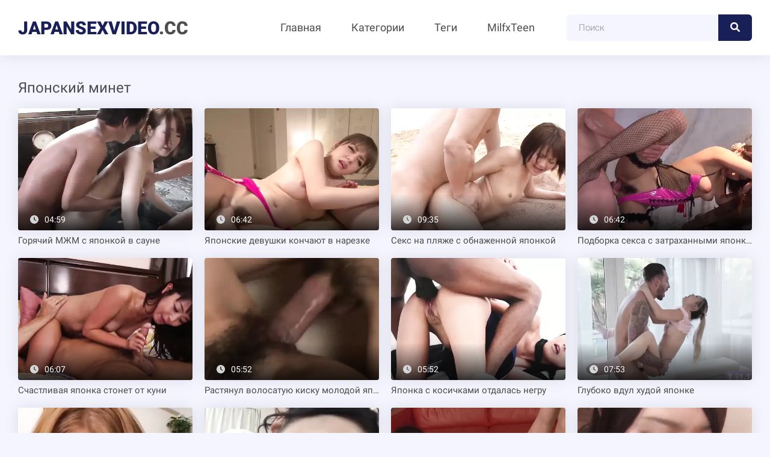

--- FILE ---
content_type: text/html; charset=UTF-8
request_url: https://japansexvideo.cc/minet/
body_size: 9059
content:
<!DOCTYPE html>
<html lang="ru">
<head>
<meta http-equiv="Content-Type" content="text/html; charset=UTF-8">
<title>Японский минет смотреть онлайн на japansexvideo.cc</title>
<meta name="description" content="Возбуждающие порно ролики с минетом от сексуальных японок доступны бесплатно в любое время суток, без цензуры и ограничений смотрите на классический и глубокий отсос в исполнении японских красоток.">
<meta name="viewport" content="width=device-width, initial-scale=1.0, maximum-scale=5.0, user-scalable=yes">
<link rel="canonical" href="https://japansexvideo.cc/minet/">
<link rel="apple-touch-icon" sizes="180x180" href="/apple-touch-icon.png">
<link rel="icon" type="image/png" sizes="32x32" href="/favicon-32x32.png">
<link rel="icon" type="image/png" sizes="16x16" href="/favicon-16x16.png">
<link rel="manifest" href="/site.webmanifest">
<link rel="preconnect" href="https://fonts.googleapis.com">
<link rel="preconnect" href="https://fonts.gstatic.com" crossorigin>
<link href="https://japansexvideo.cc/style/templates/styles/style.css?v=14" rel="stylesheet">
<style>
.rekl a {margin: 3px;color: #0c0024;font-weight: 500;text-align:center;}
</style>
</head>
<body class="no-touch">
	<div class="wrap">	
		<header class="header-wr anim" id="header">
			<div class="header fx-row fx-middle wrap-center">
				<a href="/" class="logo nowrap"><span>JapanSexVideo</span>.CC</a>
				<div class="btn-menu js-nav hidden"><svg><use xlink:href="#ico-bars"></use></svg></div>
				<ul class="hmenu fx-row fx-start to-mob">
					<li><a href="/">Главная</a></li>
					<li><a href="/categories/">Категории</a></li>
					<li><a href="/tags/">Теги</a></li>
					<li><a href="https://milfxteen.me/">MilfxTeen</a></li>
				</ul>
				<div class="search-wrap">
					<form method="POST" id="searchform" action="/search/">
						<div class="search-box">
							<input name="query" type="text" placeholder="Поиск" value="">
							<button type="submit" title="Найти"><svg><use xlink:href="#ico-search"></use></svg></button>
						</div>
					</form>                  
				</div>
			</div>
		</header>
    <div class="wrap-center wrap-main"> 

<div class="content">
    <div class="sect article">	
        <div class="sect-header fx-row fx-middle">
            <h1 class="sect-title fx-1 nowrap">Японский минет</h1>
        </div>
        <div class="sect-content sect-items fx-row fx-start">
                        			<div class="minivid-item">                
				<a class="minivid-in" href="/movies/goryachiy-mjm-s-yaponkoy-v-saune/" title="Горячий МЖМ с японкой в сауне">
					<div class="minivid-img img-resp img-fit anim">
						<img data-src="https://japansexvideo.cc/files/images/sets/4d28148ae7426d6c2c616dcac1ab7f0f.6.jpg" src="[data-uri]" alt="Горячий МЖМ с японкой в сауне" class="lazy-loaded" width="288" height="230">
                        <div class="minivid-meta-btm fx-row fx-middle anim">
							<div class="minivid-meta"><svg><use xlink:href="#ico-clock"></use></svg>04:59</div>
						</div>
					</div>
					<div class="minivid-title anim nowrap">Горячий МЖМ с японкой в сауне</div>
				</a>               
			</div>     
            			<div class="minivid-item">                
				<a class="minivid-in" href="/movies/yaponskie-devushki-konchayut-v-narezke/" title="Японские девушки кончают в нарезке">
					<div class="minivid-img img-resp img-fit anim">
						<img data-src="https://japansexvideo.cc/files/images/sets/3d420a07cbb2c0b0b0b8a5245d334f2b.3.jpg" src="[data-uri]" alt="Японские девушки кончают в нарезке" class="lazy-loaded" width="288" height="230">
                        <div class="minivid-meta-btm fx-row fx-middle anim">
							<div class="minivid-meta"><svg><use xlink:href="#ico-clock"></use></svg>06:42</div>
						</div>
					</div>
					<div class="minivid-title anim nowrap">Японские девушки кончают в нарезке</div>
				</a>               
			</div>     
            			<div class="minivid-item">                
				<a class="minivid-in" href="/movies/seks-na-plyaje-s-obnajennoy-yaponkoy/" title="Секс на пляже с обнаженной японкой">
					<div class="minivid-img img-resp img-fit anim">
						<img data-src="https://japansexvideo.cc/files/images/sets/8b2064b0ee47ddd7cf4d5ee45bb504bb.10.jpg" src="[data-uri]" alt="Секс на пляже с обнаженной японкой" class="lazy-loaded" width="288" height="230">
                        <div class="minivid-meta-btm fx-row fx-middle anim">
							<div class="minivid-meta"><svg><use xlink:href="#ico-clock"></use></svg>09:35</div>
						</div>
					</div>
					<div class="minivid-title anim nowrap">Секс на пляже с обнаженной японкой</div>
				</a>               
			</div>     
            			<div class="minivid-item">                
				<a class="minivid-in" href="/movies/podborka-seksa-s-zatrahannymi-yaponkami/" title="Подборка секса с затраханными японками">
					<div class="minivid-img img-resp img-fit anim">
						<img data-src="https://japansexvideo.cc/files/images/sets/18660d685510a535346a6d948f7219a7.3.jpg" src="[data-uri]" alt="Подборка секса с затраханными японками" class="lazy-loaded" width="288" height="230">
                        <div class="minivid-meta-btm fx-row fx-middle anim">
							<div class="minivid-meta"><svg><use xlink:href="#ico-clock"></use></svg>06:42</div>
						</div>
					</div>
					<div class="minivid-title anim nowrap">Подборка секса с затраханными японками</div>
				</a>               
			</div>     
            			<div class="minivid-item">                
				<a class="minivid-in" href="/movies/schastlivaya-yaponka-stonet-ot-kuni/" title="Счастливая японка стонет от куни">
					<div class="minivid-img img-resp img-fit anim">
						<img data-src="https://japansexvideo.cc/files/images/sets/3decec14129553d13ff5ea2f88f117f7.6.jpg" src="[data-uri]" alt="Счастливая японка стонет от куни" class="lazy-loaded" width="288" height="230">
                        <div class="minivid-meta-btm fx-row fx-middle anim">
							<div class="minivid-meta"><svg><use xlink:href="#ico-clock"></use></svg>06:07</div>
						</div>
					</div>
					<div class="minivid-title anim nowrap">Счастливая японка стонет от куни</div>
				</a>               
			</div>     
            			<div class="minivid-item">                
				<a class="minivid-in" href="/movies/rastyanul-volosatuyu-kisku-molodoy-yaponki/" title="Растянул волосатую киску молодой японки">
					<div class="minivid-img img-resp img-fit anim">
						<img data-src="https://japansexvideo.cc/files/images/sets/d119ce975bc6ac68ec8e0fbe095d63e1.5.jpg" src="[data-uri]" alt="Растянул волосатую киску молодой японки" class="lazy-loaded" width="288" height="230">
                        <div class="minivid-meta-btm fx-row fx-middle anim">
							<div class="minivid-meta"><svg><use xlink:href="#ico-clock"></use></svg>05:52</div>
						</div>
					</div>
					<div class="minivid-title anim nowrap">Растянул волосатую киску молодой японки</div>
				</a>               
			</div>     
            			<div class="minivid-item">                
				<a class="minivid-in" href="/movies/yaponka-s-kosichkami-otdalas-negru/" title="Японка с косичками отдалась негру">
					<div class="minivid-img img-resp img-fit anim">
						<img data-src="https://japansexvideo.cc/files/images/sets/821c62e4933fd3fa4bb71a95af04ba88.5.jpg" src="[data-uri]" alt="Японка с косичками отдалась негру" class="lazy-loaded" width="288" height="230">
                        <div class="minivid-meta-btm fx-row fx-middle anim">
							<div class="minivid-meta"><svg><use xlink:href="#ico-clock"></use></svg>05:52</div>
						</div>
					</div>
					<div class="minivid-title anim nowrap">Японка с косичками отдалась негру</div>
				</a>               
			</div>     
            			<div class="minivid-item">                
				<a class="minivid-in" href="/movies/gluboko-vdul-hudoy-yaponke/" title="Глубоко вдул худой японке">
					<div class="minivid-img img-resp img-fit anim">
						<img data-src="https://japansexvideo.cc/files/images/sets/65198aba904b31dfa1d312e8a6329ec7.8.jpg" src="[data-uri]" alt="Глубоко вдул худой японке" class="lazy-loaded" width="288" height="230">
                        <div class="minivid-meta-btm fx-row fx-middle anim">
							<div class="minivid-meta"><svg><use xlink:href="#ico-clock"></use></svg>07:53</div>
						</div>
					</div>
					<div class="minivid-title anim nowrap">Глубоко вдул худой японке</div>
				</a>               
			</div>     
            			<div class="minivid-item">                
				<a class="minivid-in" href="/movies/minet-ryjey-yaponki-ot-pervogo-lica/" title="Минет рыжей японки от первого лица">
					<div class="minivid-img img-resp img-fit anim">
						<img data-src="https://japansexvideo.cc/files/images/sets/c42fa153d944d6b5bbd2c07bbbcee0d9.2.jpg" src="[data-uri]" alt="Минет рыжей японки от первого лица" class="lazy-loaded" width="288" height="230">
                        <div class="minivid-meta-btm fx-row fx-middle anim">
							<div class="minivid-meta"><svg><use xlink:href="#ico-clock"></use></svg>08:13</div>
						</div>
					</div>
					<div class="minivid-title anim nowrap">Минет рыжей японки от первого лица</div>
				</a>               
			</div>     
            			<div class="minivid-item">                
				<a class="minivid-in" href="/movies/yaponskoe-porno-s-goryachim-minetom/" title="Японское порно с горячим минетом">
					<div class="minivid-img img-resp img-fit anim">
						<img data-src="https://japansexvideo.cc/files/images/sets/0dd550fe4c253aec29856e47f8f7b9a5.3.jpg" src="[data-uri]" alt="Японское порно с горячим минетом" class="lazy-loaded" width="288" height="230">
                        <div class="minivid-meta-btm fx-row fx-middle anim">
							<div class="minivid-meta"><svg><use xlink:href="#ico-clock"></use></svg>07:23</div>
						</div>
					</div>
					<div class="minivid-title anim nowrap">Японское порно с горячим минетом</div>
				</a>               
			</div>     
            			<div class="minivid-item">                
				<a class="minivid-in" href="/movies/yaponka-v-bele-konchaet-ot-mjm/" title="Японка в белье кончает от МЖМ">
					<div class="minivid-img img-resp img-fit anim">
						<img data-src="https://japansexvideo.cc/files/images/sets/88eb78b904ac089fc56bd6ec1f244c70.9.jpg" src="[data-uri]" alt="Японка в белье кончает от МЖМ" class="lazy-loaded" width="288" height="230">
                        <div class="minivid-meta-btm fx-row fx-middle anim">
							<div class="minivid-meta"><svg><use xlink:href="#ico-clock"></use></svg>09:16</div>
						</div>
					</div>
					<div class="minivid-title anim nowrap">Японка в белье кончает от МЖМ</div>
				</a>               
			</div>     
            			<div class="minivid-item">                
				<a class="minivid-in" href="/movies/yaponskaya-gornichnaya-delaet-minet/" title="Японская горничная делает минет">
					<div class="minivid-img img-resp img-fit anim">
						<img data-src="https://japansexvideo.cc/files/images/sets/4c3ac635ca792a7a66508b4ae136138d.7.jpg" src="[data-uri]" alt="Японская горничная делает минет" class="lazy-loaded" width="288" height="230">
                        <div class="minivid-meta-btm fx-row fx-middle anim">
							<div class="minivid-meta"><svg><use xlink:href="#ico-clock"></use></svg>09:10</div>
						</div>
					</div>
					<div class="minivid-title anim nowrap">Японская горничная делает минет</div>
				</a>               
			</div>     
            			<div class="minivid-item">                
				<a class="minivid-in" href="/movies/yaponskaya-studentka-soset-drugu-na-prirode/" title="Японская студентка сосет другу на природе">
					<div class="minivid-img img-resp img-fit anim">
						<img data-src="https://japansexvideo.cc/files/images/sets/f42056eacf5f2e34bb798ddad24e5afe.5.jpg" src="[data-uri]" alt="Японская студентка сосет другу на природе" class="lazy-loaded" width="288" height="230">
                        <div class="minivid-meta-btm fx-row fx-middle anim">
							<div class="minivid-meta"><svg><use xlink:href="#ico-clock"></use></svg>09:52</div>
						</div>
					</div>
					<div class="minivid-title anim nowrap">Японская студентка сосет другу на природе</div>
				</a>               
			</div>     
            			<div class="minivid-item">                
				<a class="minivid-in" href="/movies/lyubopytnaya-yaponka-jadno-soset/" title="Любопытная японка жадно сосет">
					<div class="minivid-img img-resp img-fit anim">
						<img data-src="https://japansexvideo.cc/files/images/sets/241d9da1dc108e16176ee4b63a2bbc9f.1.jpg" src="[data-uri]" alt="Любопытная японка жадно сосет" class="lazy-loaded" width="288" height="230">
                        <div class="minivid-meta-btm fx-row fx-middle anim">
							<div class="minivid-meta"><svg><use xlink:href="#ico-clock"></use></svg>04:53</div>
						</div>
					</div>
					<div class="minivid-title anim nowrap">Любопытная японка жадно сосет</div>
				</a>               
			</div>     
            			<div class="minivid-item">                
				<a class="minivid-in" href="/movies/yaponka-v-chulkah-horosho-soset/" title="Японка в чулках хорошо сосет">
					<div class="minivid-img img-resp img-fit anim">
						<img data-src="https://japansexvideo.cc/files/images/sets/636094a098f9f2358f07e068729bcefa.4.jpg" src="[data-uri]" alt="Японка в чулках хорошо сосет" class="lazy-loaded" width="288" height="230">
                        <div class="minivid-meta-btm fx-row fx-middle anim">
							<div class="minivid-meta"><svg><use xlink:href="#ico-clock"></use></svg>03:13</div>
						</div>
					</div>
					<div class="minivid-title anim nowrap">Японка в чулках хорошо сосет</div>
				</a>               
			</div>     
            			<div class="minivid-item">                
				<a class="minivid-in" href="/movies/yaponka-delaet-minet-bez-pereryva/" title="Японка делает минет без перерыва">
					<div class="minivid-img img-resp img-fit anim">
						<img data-src="https://japansexvideo.cc/files/images/sets/30a8a3d92a738aaf7f424a2d5f28dece.3.jpg" src="[data-uri]" alt="Японка делает минет без перерыва" class="lazy-loaded" width="288" height="230">
                        <div class="minivid-meta-btm fx-row fx-middle anim">
							<div class="minivid-meta"><svg><use xlink:href="#ico-clock"></use></svg>07:17</div>
						</div>
					</div>
					<div class="minivid-title anim nowrap">Японка делает минет без перерыва</div>
				</a>               
			</div>     
            			<div class="minivid-item">                
				<a class="minivid-in" href="/movies/yaponka-v-chulkah-grubo-trahnuta/" title="Японка в чулках грубо трахнута">
					<div class="minivid-img img-resp img-fit anim">
						<img data-src="https://japansexvideo.cc/files/images/sets/3934eb93235e2a6810cd5c51aa042800.7.jpg" src="[data-uri]" alt="Японка в чулках грубо трахнута" class="lazy-loaded" width="288" height="230">
                        <div class="minivid-meta-btm fx-row fx-middle anim">
							<div class="minivid-meta"><svg><use xlink:href="#ico-clock"></use></svg>08:48</div>
						</div>
					</div>
					<div class="minivid-title anim nowrap">Японка в чулках грубо трахнута</div>
				</a>               
			</div>     
            			<div class="minivid-item">                
				<a class="minivid-in" href="/movies/zrelaya-yaponka-hochet-sosat/" title="Зрелая японка хочет сосать">
					<div class="minivid-img img-resp img-fit anim">
						<img data-src="https://japansexvideo.cc/files/images/sets/a38643ffddf9aab0983d35f5d9a2ebf0.5.jpg" src="[data-uri]" alt="Зрелая японка хочет сосать" class="lazy-loaded" width="288" height="230">
                        <div class="minivid-meta-btm fx-row fx-middle anim">
							<div class="minivid-meta"><svg><use xlink:href="#ico-clock"></use></svg>04:56</div>
						</div>
					</div>
					<div class="minivid-title anim nowrap">Зрелая японка хочет сосать</div>
				</a>               
			</div>     
            			<div class="minivid-item">                
				<a class="minivid-in" href="/movies/yaponka-vyprosila-kuni/" title="Японка выпросила куни">
					<div class="minivid-img img-resp img-fit anim">
						<img data-src="https://japansexvideo.cc/files/images/sets/b73c5114c2502b2621257cd9da6f8949.6.jpg" src="[data-uri]" alt="Японка выпросила куни" class="lazy-loaded" width="288" height="230">
                        <div class="minivid-meta-btm fx-row fx-middle anim">
							<div class="minivid-meta"><svg><use xlink:href="#ico-clock"></use></svg>04:57</div>
						</div>
					</div>
					<div class="minivid-title anim nowrap">Японка выпросила куни</div>
				</a>               
			</div>     
            			<div class="minivid-item">                
				<a class="minivid-in" href="/movies/obkonchali-siski-stonushchey-yaponki/" title="Обкончали сиськи стонущей японки">
					<div class="minivid-img img-resp img-fit anim">
						<img data-src="https://japansexvideo.cc/files/images/sets/fe9d5bcc7ae15751a62c460a74ac12d8.8.jpg" src="[data-uri]" alt="Обкончали сиськи стонущей японки" class="lazy-loaded" width="288" height="230">
                        <div class="minivid-meta-btm fx-row fx-middle anim">
							<div class="minivid-meta"><svg><use xlink:href="#ico-clock"></use></svg>09:02</div>
						</div>
					</div>
					<div class="minivid-title anim nowrap">Обкончали сиськи стонущей японки</div>
				</a>               
			</div>     
            			<div class="minivid-item">                
				<a class="minivid-in" href="/movies/goryachiy-seks-s-yaponkoy-v-kolgotkah/" title="Горячий секс с японкой в колготках">
					<div class="minivid-img img-resp img-fit anim">
						<img data-src="https://japansexvideo.cc/files/images/sets/fc96c36082b9114bb47337718d884e82.6.jpg" src="[data-uri]" alt="Горячий секс с японкой в колготках" class="lazy-loaded" width="288" height="230">
                        <div class="minivid-meta-btm fx-row fx-middle anim">
							<div class="minivid-meta"><svg><use xlink:href="#ico-clock"></use></svg>06:42</div>
						</div>
					</div>
					<div class="minivid-title anim nowrap">Горячий секс с японкой в колготках</div>
				</a>               
			</div>     
            			<div class="minivid-item">                
				<a class="minivid-in" href="/movies/yaponka-beret-v-rot-vmesto-zavtraka/" title="Японка берет в рот вместо завтрака">
					<div class="minivid-img img-resp img-fit anim">
						<img data-src="https://japansexvideo.cc/files/images/sets/8973b5ff55661fd2f1728daaf092e397.5.jpg" src="[data-uri]" alt="Японка берет в рот вместо завтрака" class="lazy-loaded" width="288" height="230">
                        <div class="minivid-meta-btm fx-row fx-middle anim">
							<div class="minivid-meta"><svg><use xlink:href="#ico-clock"></use></svg>07:16</div>
						</div>
					</div>
					<div class="minivid-title anim nowrap">Японка берет в рот вместо завтрака</div>
				</a>               
			</div>     
            			<div class="minivid-item">                
				<a class="minivid-in" href="/movies/konchil-v-rot-horosho-sosushchey-yaponki/" title="Кончил в рот хорошо сосущей японки">
					<div class="minivid-img img-resp img-fit anim">
						<img data-src="https://japansexvideo.cc/files/images/sets/b545c442bdf732787a9dd6e2f9f8c77f.5.jpg" src="[data-uri]" alt="Кончил в рот хорошо сосущей японки" class="lazy-loaded" width="288" height="230">
                        <div class="minivid-meta-btm fx-row fx-middle anim">
							<div class="minivid-meta"><svg><use xlink:href="#ico-clock"></use></svg>08:20</div>
						</div>
					</div>
					<div class="minivid-title anim nowrap">Кончил в рот хорошо сосущей японки</div>
				</a>               
			</div>     
            			<div class="minivid-item">                
				<a class="minivid-in" href="/movies/yaponka-uchitsya-gruppovomu-seksu/" title="Японка учится групповому сексу">
					<div class="minivid-img img-resp img-fit anim">
						<img data-src="https://japansexvideo.cc/files/images/sets/94304f0215c0c925e727c2aa2168bed3.5.jpg" src="[data-uri]" alt="Японка учится групповому сексу" class="lazy-loaded" width="288" height="230">
                        <div class="minivid-meta-btm fx-row fx-middle anim">
							<div class="minivid-meta"><svg><use xlink:href="#ico-clock"></use></svg>07:37</div>
						</div>
					</div>
					<div class="minivid-title anim nowrap">Японка учится групповому сексу</div>
				</a>               
			</div>     
            			<div class="minivid-item">                
				<a class="minivid-in" href="/movies/yaponku-goryacho-trahayut-v-gruppovuhe/" title="Японку горячо трахают в групповухе">
					<div class="minivid-img img-resp img-fit anim">
						<img data-src="https://japansexvideo.cc/files/images/sets/e44c3156fb82b2405ac160629f900d76.7.jpg" src="[data-uri]" alt="Японку горячо трахают в групповухе" class="lazy-loaded" width="288" height="230">
                        <div class="minivid-meta-btm fx-row fx-middle anim">
							<div class="minivid-meta"><svg><use xlink:href="#ico-clock"></use></svg>09:02</div>
						</div>
					</div>
					<div class="minivid-title anim nowrap">Японку горячо трахают в групповухе</div>
				</a>               
			</div>     
            			<div class="minivid-item">                
				<a class="minivid-in" href="/movies/lijet-yaponke-i-strastno-trahaet/" title="Лижет японке и страстно трахает">
					<div class="minivid-img img-resp img-fit anim">
						<img data-src="https://japansexvideo.cc/files/images/sets/55b1e3b2120251b39cd5f51c122865bb.4.jpg" src="[data-uri]" alt="Лижет японке и страстно трахает" class="lazy-loaded" width="288" height="230">
                        <div class="minivid-meta-btm fx-row fx-middle anim">
							<div class="minivid-meta"><svg><use xlink:href="#ico-clock"></use></svg>07:52</div>
						</div>
					</div>
					<div class="minivid-title anim nowrap">Лижет японке и страстно трахает</div>
				</a>               
			</div>     
            			<div class="minivid-item">                
				<a class="minivid-in" href="/movies/trahaet-yaponku-v-rot-i-masturbiruet-kisku/" title="Трахает японку в рот и мастурбирует киску">
					<div class="minivid-img img-resp img-fit anim">
						<img data-src="https://japansexvideo.cc/files/images/sets/8ebf0562e5f2ff7715c267d65f5fc1f3.3.jpg" src="[data-uri]" alt="Трахает японку в рот и мастурбирует киску" class="lazy-loaded" width="288" height="230">
                        <div class="minivid-meta-btm fx-row fx-middle anim">
							<div class="minivid-meta"><svg><use xlink:href="#ico-clock"></use></svg>06:32</div>
						</div>
					</div>
					<div class="minivid-title anim nowrap">Трахает японку в рот и мастурбирует киску</div>
				</a>               
			</div>     
            			<div class="minivid-item">                
				<a class="minivid-in" href="/movies/nejnyy-minet-yaponskoy-studentki/" title="Нежный минет японской студентки">
					<div class="minivid-img img-resp img-fit anim">
						<img data-src="https://japansexvideo.cc/files/images/sets/49ccce7b61dbb6a80f87e7fbfbe862c1.3.jpg" src="[data-uri]" alt="Нежный минет японской студентки" class="lazy-loaded" width="288" height="230">
                        <div class="minivid-meta-btm fx-row fx-middle anim">
							<div class="minivid-meta"><svg><use xlink:href="#ico-clock"></use></svg>07:07</div>
						</div>
					</div>
					<div class="minivid-title anim nowrap">Нежный минет японской студентки</div>
				</a>               
			</div>     
            			<div class="minivid-item">                
				<a class="minivid-in" href="/movies/grudastaya-yaponka-delaet-minet/" title="Грудастая японка делает минет">
					<div class="minivid-img img-resp img-fit anim">
						<img data-src="https://japansexvideo.cc/files/images/sets/0b2601019c82ed743a032c0fea4c0572.5.jpg" src="[data-uri]" alt="Грудастая японка делает минет" class="lazy-loaded" width="288" height="230">
                        <div class="minivid-meta-btm fx-row fx-middle anim">
							<div class="minivid-meta"><svg><use xlink:href="#ico-clock"></use></svg>04:59</div>
						</div>
					</div>
					<div class="minivid-title anim nowrap">Грудастая японка делает минет</div>
				</a>               
			</div>     
            			<div class="minivid-item">                
				<a class="minivid-in" href="/movies/lyubopytnaya-yaponka-beret-v-rot/" title="Любопытная японка берет в рот">
					<div class="minivid-img img-resp img-fit anim">
						<img data-src="https://japansexvideo.cc/files/images/sets/b2c57ba2a1f62ca7ad210b9b77d9f181.3.jpg" src="[data-uri]" alt="Любопытная японка берет в рот" class="lazy-loaded" width="288" height="230">
                        <div class="minivid-meta-btm fx-row fx-middle anim">
							<div class="minivid-meta"><svg><use xlink:href="#ico-clock"></use></svg>02:59</div>
						</div>
					</div>
					<div class="minivid-title anim nowrap">Любопытная японка берет в рот</div>
				</a>               
			</div>     
            			<div class="minivid-item">                
				<a class="minivid-in" href="/movies/seks-volosatoy-yaponki-s-prezervativom/" title="Секс волосатой японки с презервативом">
					<div class="minivid-img img-resp img-fit anim">
						<img data-src="https://japansexvideo.cc/files/images/sets/86811f44b34e26d7e01c68c157ac1a42.5.jpg" src="[data-uri]" alt="Секс волосатой японки с презервативом" class="lazy-loaded" width="288" height="230">
                        <div class="minivid-meta-btm fx-row fx-middle anim">
							<div class="minivid-meta"><svg><use xlink:href="#ico-clock"></use></svg>09:01</div>
						</div>
					</div>
					<div class="minivid-title anim nowrap">Секс волосатой японки с презервативом</div>
				</a>               
			</div>     
            			<div class="minivid-item">                
				<a class="minivid-in" href="/movies/goryachiy-seks-yaponskoy-studentki/" title="Горячий секс японской студентки">
					<div class="minivid-img img-resp img-fit anim">
						<img data-src="https://japansexvideo.cc/files/images/sets/78f0675800a297d65bb5a57849cc3d73.2.jpg" src="[data-uri]" alt="Горячий секс японской студентки" class="lazy-loaded" width="288" height="230">
                        <div class="minivid-meta-btm fx-row fx-middle anim">
							<div class="minivid-meta"><svg><use xlink:href="#ico-clock"></use></svg>06:42</div>
						</div>
					</div>
					<div class="minivid-title anim nowrap">Горячий секс японской студентки</div>
				</a>               
			</div>     
                
        </div>
    </div>   
        <div style="clear:both"></div><div class="pagination"><ul><li><span class="chosen"><a class="current" href="">1</a></span></li><li><a class="page_link to_hidde" href="https://japansexvideo.cc/minet/2/">2</a></li><li><a class="page_link to_hidde" href="https://japansexvideo.cc/minet/3/">3</a></li><li><a class="page_link to_hidde" aria-label="Next" href="https://japansexvideo.cc/minet/2/"><span aria-hidden="true">&raquo;</span></a></li></ul></div>     
</div>

<section class="site-desc"><p>Отсос от японок получит не так-то просто. Но можно в свое удовольствие смотреть порно на нашем сайте и узнать, насколько возбуждающе выгляди минет в исполнение молоденьких девушек или зрелых женщин из Японии. И пусть не все японочки могут с первого раза классно отсосать, однако расстраиваться не стоит, потому что в таком случае в роликах будет жесткий минет. А если этого будет недостаточно, то можно всегда можно увидеть онлайн как японки сосут на улице или в автобусе. Все порно ролики с красивыми японками доступны полностью бесплатно и без цензуры, не теряйте время и наслаждайтесь минетом с японскими телками.</p>
</section> 

    </div>		
    <!-- END WRAP-MAIN -->
<a href="https://www.ruhub.me">Классное русское порно</a>
<style>
a.payads {
    font-size: x-small;
    background: #ccc;
    float: right;
    padding: 0 10px;
    margin: 4px 5px -4px 0;
    display: block;
    border: 1px inset #fcf8e3;
    border-radius: 3px;
    color: #ffffff;
}
</style>
<div class="rekl">
			    <a href="https://pussypornvideo.com/">pussypornvideo.com</a><br />Смотрите узбекское порно видео онлайн <a href="https://uzporno2025.com/">uzporno2025.com</a> бесплатно с женщинами и мужчинами, которые записывают свой трах на камеру и сливают его в сеть.<br/>
			    <a href="https://pornokaef.live/dvojnoe-proniknovenie">https://pornokaef.live/dvojnoe-proniknovenie</a><br /></div><br />
<br />
    <footer class="footer-wr">
        <div class="footer wrap-center">
            <div class="logo nowrap"><span>JapanSexVideo</span>.Cc</div>
            <ul class="footer-menu fx-row fx-center">
                <li><a href="/" class="is-active">Главная</a></li>
				<li><a href="javascript:;" id="dmca-abuse-fire">DMCA</a>
				<li><a href="/sitemap.xml">Карта сайта</a></li>
            </ul>
            <div class="footer-copyright">© 2023 JapanSexVideo.Cc</div>
			<script type="text/javascript">new Image().src = "https://counter.yadro.ru/hit?29.6;r"+escape(document.referrer)+((typeof(screen)=="undefined")?"":";s"+screen.width+"*"+screen.height+"*" + (screen.colorDepth?screen.colorDepth:screen.pixelDepth))+";u"+escape(document.URL) +";h"+escape(document.title.substring(0,80))+ ";" +Math.random();</script>        </div>
    </footer>
    <!-- END FOOTER -->
<style>
	.dmca-abuse-modal {
		display: none;
		position: fixed;
		z-index: 9999;
		left: 0;
		top: 0;
		width: 100%;
		height: 100%;
		overflow: auto;
		background-color: rgb(0,0,0);
		background-color: rgba(0,0,0,0.4);
	}

	.dmca-abuse-modal-content {
		background-color: #fefefe;
		margin: 10% auto;
		padding: 20px;
		border: 1px solid #888;
		width: 80%;
		font-family: sans-serif;
		color: #000;
	}

	.dmca-abuse-close {
		color: #000;
		float: right;
		font-size: 28px;
		font-weight: bold;
	}

	.dmca-abuse-close:hover,
	.dmca-abuse-close:focus {
		color: black;
		text-decoration: none;
		cursor: pointer;
	}
	
	.dmca-abuse-modal-content input[type=text], 
	.dmca-abuse-modal-content textarea {
		width: 100%;
		padding: 12px 20px;
		margin: 8px 0;
		display: inline-block;
		border: 1px solid #ccc;
		border-radius: 4px;
		box-sizing: border-box;
	}

	.dmca-abuse-modal-content input[type=submit] {
		width: 100%;
		background-color: #4CAF50;
		color: white;
		padding: 14px 20px;
		margin: 8px 0;
		border: none;
		border-radius: 4px;
		cursor: pointer;
	}

	.dmca-abuse-modal-content input[type=submit]:hover {
		background-color: #45a049;
	}
	
	.dmca-abuse-modal-content h2 {
		color: #000;
		font-size: 18px;
		font-weight: bolder;
	}
	.dmca-abuse-modal-content input, .dmca-abuse-modal-content textarea {
		font-family: sans-serif;
	}
	.dmca-error {
		color: #ff0000;
		font-weight: bold;
	}
	.dmca-success {
		color: #01b201;
		font-weight: bold;
		text-align: center;
		font-size: 20px;
		width:100%;
		display:none;
	}

</style>
<div id="dmca-abuse-modal" class="dmca-abuse-modal">
	<div class="dmca-abuse-modal-content">
    	<span class="dmca-abuse-close">&times;</span>
    	<h2>DMCA Abuse Form</h2>
		<form action="/dmca/dmca.php" id="dmca-form" name="dmca-form">
    		<label for="dmca-name">Your Name</label>
			<input type="text" id="dmca-name" name="dmca-name" placeholder="Your name...">		
			<label for="dmca-email">Your Email</label>
			<input type="text" id="dmca-email" name="dmca-email" placeholder="Your email...">
			<label for="dmca-message">Your Message</label>
			<textarea id="dmca-message" name="dmca-message" style="height:100px;"></textarea>
			<input type="hidden" id="dmca-url" name="dmca-url" value="https://japansexvideo.cc/minet/">
			<div class="cf-turnstile" data-sitekey="0x4AAAAAAADfCnkpvv1ncsfN" data-callback="javascriptCallback"></div>
			<input type="hidden" name="dmca-send" value="dmca-send">
			<input type="submit" id="dmca-send-button" value="Send Abuse">
			<span class="dmca-error" id="dmca-error"></span>
		</form>
		<span class="dmca-success" id="dmca-success">Message Sent!</span>
	</div>
</div>
<script src="https://challenges.cloudflare.com/turnstile/v0/api.js" async defer></script>
<script>
	var modal = document.getElementById("dmca-abuse-modal");
	var btn = document.getElementById("dmca-abuse-fire");
	var span = document.getElementsByClassName("dmca-abuse-close")[0];
	var error = document.getElementById("dmca-error");
	btn.onclick = function() {
	  modal.style.display = "block";
	}
	span.onclick = function() {
	  modal.style.display = "none";
	}
	window.onclick = function(event) {
	  if (event.target == modal) {
	    modal.style.display = "none";
	  }
	}
	
	var form = document.getElementById('dmca-form');
    form.onsubmit = function(event){
	    document.getElementById("dmca-send-button").disabled = true;
	    document.getElementById("dmca-send-button").value = "Sending Now...";
	    error.innerHTML = "";
        var xhr = new XMLHttpRequest();
        var data = new FormData(form);
        xhr.responseType = 'json';
        xhr.open('POST','/dmca/dmca.php')
        xhr.send(data);

        xhr.onreadystatechange = function() {
            if (xhr.readyState == XMLHttpRequest.DONE) {
	            if (xhr.status===0||(xhr.status >= 200 && xhr.status < 400)) {
	                if (xhr.response.status=='error') {
		                document.getElementById("dmca-send-button").disabled = false;
		                document.getElementById("dmca-send-button").value = "Send Abuse";
		                error.innerHTML = "ERROR: "+xhr.response.comment;
	                } else {
		                
		                form.style.display = "none";
		                document.getElementById("dmca-success").style.display = "block";
	                }
	            } else { 
		            error.innerHTML = "ERROR: Something went wrong!";
		            document.getElementById("dmca-send-button").disabled = false;
		            document.getElementById("dmca-send-button").value = "Send Abuse";
	            }
            }
        }

        //Dont submit the form.
        return false; 
    }
</script>
</div>
<!-- END WRAP -->
</div>
<div class="close-overlay" id="close-overlay"></div>
<div class="side-panel" id="side-panel">
<ul class="hmenu fx-row fx-start to-mob">
    <li><a href="/">Главная</a></li>
    <li><a href="/categories/">Категории</a></li>
    <li><a href="/tags/">Теги</a></li>
</ul>
</div>
<script src="https://japansexvideo.cc/style/templates/js/jquery.js"></script>
<script>!function(a,b,c,d){function e(a,b){return a[b]===d?t[b]:a[b]}function f(){var a=b.pageYOffset;return a===d?r.scrollTop:a}function g(a,b){var c=t["on"+a];c&&(w(c)?c.call(b[0]):(c.addClass&&b.addClass(c.addClass),c.removeClass&&b.removeClass(c.removeClass))),b.trigger("lazy"+a,[b]),k()}function h(b){g(b.type,a(this).off(p,h))}function i(c){if(z.length){c=c||t.forceLoad,A=1/0;var d,e,i=f(),j=b.innerHeight||r.clientHeight,k=b.innerWidth||r.clientWidth;for(d=0,e=z.length;e>d;d++){var l,m=z[d],q=m[0],s=m[n],u=!1,v=c||y(q,o)<0;if(a.contains(r,q)){if(c||!s.visibleOnly||q.offsetWidth||q.offsetHeight){if(!v){var x=q.getBoundingClientRect(),B=s.edgeX,C=s.edgeY;l=x.top+i-C-j,v=i>=l&&x.bottom>-C&&x.left<=k+B&&x.right>-B}if(v){m.on(p,h),g("show",m);var D=s.srcAttr,E=w(D)?D(m):q.getAttribute(D);E&&(q.src=E),u=!0}else A>l&&(A=l)}}else u=!0;u&&(y(q,o,0),z.splice(d--,1),e--)}e||g("complete",a(r))}}function j(){B>1?(B=1,i(),setTimeout(j,t.throttle)):B=0}function k(a){z.length&&(a&&"scroll"===a.type&&a.currentTarget===b&&A>=f()||(B||setTimeout(j,0),B=2))}function l(){v.lazyLoadXT()}function m(){i(!0)}var n="lazyLoadXT",o="lazied",p="load error",q="lazy-hidden",r=c.documentElement||c.body,s=b.onscroll===d||!!b.operamini||!r.getBoundingClientRect,t={autoInit:!0,selector:"img[data-src],iframe[data-src]",blankImage:"[data-uri]",throttle:99,forceLoad:s,loadEvent:"pageshow",updateEvent:"load orientationchange resize scroll touchmove focus",forceEvent:"lazyloadall",oninit:{removeClass:"lazy"},onshow:{addClass:q},onload:{removeClass:q,addClass:"lazy-loaded"},onerror:{removeClass:q},checkDuplicates:!0},u={srcAttr:"data-src",edgeX:0,edgeY:0,visibleOnly:!0},v=a(b),w=a.isFunction,x=a.extend,y=a.data||function(b,c){return a(b).data(c)},z=[],A=0,B=0;a[n]=x(t,u,a[n]),a.fn[n]=function(c){c=c||{};var d,f=e(c,"blankImage"),h=e(c,"checkDuplicates"),i=e(c,"scrollContainer"),j=e(c,"show"),l={};a(i).on("scroll",k);for(d in u)l[d]=e(c,d);return this.each(function(d,e){if(e===b)a(t.selector).lazyLoadXT(c);else{var i=h&&y(e,o),m=a(e).data(o,j?-1:1);if(i)return void k();f&&"IMG"===e.tagName&&!e.src&&(e.src=f),m[n]=x({},l),g("init",m),z.push(m),k()}})},a(c).ready(function(){g("start",v),v.on(t.updateEvent,k).on(t.forceEvent,m),a(c).on(t.updateEvent,k),t.autoInit&&(v.on(t.loadEvent,l),l())})}(window.jQuery||window.Zepto||window.$,window,document);</script>
<script>
$(document).ready(function(){$(".js-nav").click(function(){$('#side-panel, .btn-close').addClass('active');$("#close-overlay").fadeIn(200);$('body').addClass('opened-menu');});$(".close-overlay, .btn-close").click(function(){$('#side-panel, .btn-close').removeClass('active');$('#close-overlay').fadeOut(200);$('body').removeClass('opened-menu');});});
jQuery(function($){
    jQuery.get("https://japansexvideo.cc/style/templates/images/sprites.svg?v=1", function(data) {
      var div = document.createElement("div");
      div.innerHTML = new XMLSerializer().serializeToString(data.documentElement);
      document.body.insertBefore(div, document.body.childNodes[0]);
    });
});
</script>
<div id="bd686f-01e613-12100" class="bd686f-01e613"></div>
<script>
  (function(o, c, t, l, i) {
    for (i = 0; i < o.scripts.length; i++) { if (o.scripts[i].src === c) { return; } }
    l = o.createElement("script");
    l.src = c + "?" + Date.now();
    l.setAttribute("async", "");
    l.setAttribute("data-id", t);
    o.body.appendChild(l);
  })(document, "https://Octo25.me/lib.js", "bd686f-01e613");
</script>
<script async src="https://js.wpadmngr.com/static/adManager.js" data-admpid="413109"></script><script defer src="https://static.cloudflareinsights.com/beacon.min.js/vcd15cbe7772f49c399c6a5babf22c1241717689176015" integrity="sha512-ZpsOmlRQV6y907TI0dKBHq9Md29nnaEIPlkf84rnaERnq6zvWvPUqr2ft8M1aS28oN72PdrCzSjY4U6VaAw1EQ==" data-cf-beacon='{"version":"2024.11.0","token":"4c64143281194e1d887c81fa9454f102","r":1,"server_timing":{"name":{"cfCacheStatus":true,"cfEdge":true,"cfExtPri":true,"cfL4":true,"cfOrigin":true,"cfSpeedBrain":true},"location_startswith":null}}' crossorigin="anonymous"></script>
</body>
</html>

--- FILE ---
content_type: text/css
request_url: https://japansexvideo.cc/style/templates/styles/style.css?v=14
body_size: 3225
content:
@font-face{font-family:'Roboto';font-style:italic;font-weight:400;font-display:swap;src:url(https://fonts.gstatic.com/s/roboto/v30/KFOkCnqEu92Fr1Mu51xFIzIXKMnyrYk.woff2) format("woff2");unicode-range:U+0460-052F,U+1C80-1C88,U+20B4,U+2DE0-2DFF,U+A640-A69F,U+FE2E-FE2F}
@font-face{font-family:'Roboto';font-style:italic;font-weight:400;font-display:swap;src:url(https://fonts.gstatic.com/s/roboto/v30/KFOkCnqEu92Fr1Mu51xMIzIXKMnyrYk.woff2) format("woff2");unicode-range:U+0301,U+0400-045F,U+0490-0491,U+04B0-04B1,U+2116}
@font-face{font-family:'Roboto';font-style:italic;font-weight:400;font-display:swap;src:url(https://fonts.gstatic.com/s/roboto/v30/KFOkCnqEu92Fr1Mu51xEIzIXKMnyrYk.woff2) format("woff2");unicode-range:U+1F00-1FFF}
@font-face{font-family:'Roboto';font-style:italic;font-weight:400;font-display:swap;src:url(https://fonts.gstatic.com/s/roboto/v30/KFOkCnqEu92Fr1Mu51xLIzIXKMnyrYk.woff2) format("woff2");unicode-range:U+0370-03FF}
@font-face{font-family:'Roboto';font-style:italic;font-weight:400;font-display:swap;src:url(https://fonts.gstatic.com/s/roboto/v30/KFOkCnqEu92Fr1Mu51xHIzIXKMnyrYk.woff2) format("woff2");unicode-range:U+0102-0103,U+0110-0111,U+0128-0129,U+0168-0169,U+01A0-01A1,U+01AF-01B0,U+1EA0-1EF9,U+20AB}
@font-face{font-family:'Roboto';font-style:italic;font-weight:400;font-display:swap;src:url(https://fonts.gstatic.com/s/roboto/v30/KFOkCnqEu92Fr1Mu51xGIzIXKMnyrYk.woff2) format("woff2");unicode-range:U+0100-024F,U+0259,U+1E00-1EFF,U+2020,U+20A0-20AB,U+20AD-20CF,U+2113,U+2C60-2C7F,U+A720-A7FF}
@font-face{font-family:'Roboto';font-style:italic;font-weight:400;font-display:swap;src:url(https://fonts.gstatic.com/s/roboto/v30/KFOkCnqEu92Fr1Mu51xIIzIXKMny.woff2) format("woff2");unicode-range:U+0000-00FF,U+0131,U+0152-0153,U+02BB-02BC,U+02C6,U+02DA,U+02DC,U+2000-206F,U+2074,U+20AC,U+2122,U+2191,U+2193,U+2212,U+2215,U+FEFF,U+FFFD}
@font-face{font-family:'Roboto';font-style:normal;font-weight:300;font-display:swap;src:url(https://fonts.gstatic.com/s/roboto/v30/KFOlCnqEu92Fr1MmSU5fCRc4AMP6lbBP.woff2) format("woff2");unicode-range:U+0460-052F,U+1C80-1C88,U+20B4,U+2DE0-2DFF,U+A640-A69F,U+FE2E-FE2F}
@font-face{font-family:'Roboto';font-style:normal;font-weight:300;font-display:swap;src:url(https://fonts.gstatic.com/s/roboto/v30/KFOlCnqEu92Fr1MmSU5fABc4AMP6lbBP.woff2) format("woff2");unicode-range:U+0301,U+0400-045F,U+0490-0491,U+04B0-04B1,U+2116}
@font-face{font-family:'Roboto';font-style:normal;font-weight:300;font-display:swap;src:url(https://fonts.gstatic.com/s/roboto/v30/KFOlCnqEu92Fr1MmSU5fCBc4AMP6lbBP.woff2) format("woff2");unicode-range:U+1F00-1FFF}
@font-face{font-family:'Roboto';font-style:normal;font-weight:300;font-display:swap;src:url(https://fonts.gstatic.com/s/roboto/v30/KFOlCnqEu92Fr1MmSU5fBxc4AMP6lbBP.woff2) format("woff2");unicode-range:U+0370-03FF}
@font-face{font-family:'Roboto';font-style:normal;font-weight:300;font-display:swap;src:url(https://fonts.gstatic.com/s/roboto/v30/KFOlCnqEu92Fr1MmSU5fCxc4AMP6lbBP.woff2) format("woff2");unicode-range:U+0102-0103,U+0110-0111,U+0128-0129,U+0168-0169,U+01A0-01A1,U+01AF-01B0,U+1EA0-1EF9,U+20AB}
@font-face{font-family:'Roboto';font-style:normal;font-weight:300;font-display:swap;src:url(https://fonts.gstatic.com/s/roboto/v30/KFOlCnqEu92Fr1MmSU5fChc4AMP6lbBP.woff2) format("woff2");unicode-range:U+0100-024F,U+0259,U+1E00-1EFF,U+2020,U+20A0-20AB,U+20AD-20CF,U+2113,U+2C60-2C7F,U+A720-A7FF}
@font-face{font-family:'Roboto';font-style:normal;font-weight:300;font-display:swap;src:url(https://fonts.gstatic.com/s/roboto/v30/KFOlCnqEu92Fr1MmSU5fBBc4AMP6lQ.woff2) format("woff2");unicode-range:U+0000-00FF,U+0131,U+0152-0153,U+02BB-02BC,U+02C6,U+02DA,U+02DC,U+2000-206F,U+2074,U+20AC,U+2122,U+2191,U+2193,U+2212,U+2215,U+FEFF,U+FFFD}
@font-face{font-family:'Roboto';font-style:normal;font-weight:400;font-display:swap;src:url(https://fonts.gstatic.com/s/roboto/v30/KFOmCnqEu92Fr1Mu72xKKTU1Kvnz.woff2) format("woff2");unicode-range:U+0460-052F,U+1C80-1C88,U+20B4,U+2DE0-2DFF,U+A640-A69F,U+FE2E-FE2F}
@font-face{font-family:'Roboto';font-style:normal;font-weight:400;font-display:swap;src:url(https://fonts.gstatic.com/s/roboto/v30/KFOmCnqEu92Fr1Mu5mxKKTU1Kvnz.woff2) format("woff2");unicode-range:U+0301,U+0400-045F,U+0490-0491,U+04B0-04B1,U+2116}
@font-face{font-family:'Roboto';font-style:normal;font-weight:400;font-display:swap;src:url(https://fonts.gstatic.com/s/roboto/v30/KFOmCnqEu92Fr1Mu7mxKKTU1Kvnz.woff2) format("woff2");unicode-range:U+1F00-1FFF}
@font-face{font-family:'Roboto';font-style:normal;font-weight:400;font-display:swap;src:url(https://fonts.gstatic.com/s/roboto/v30/KFOmCnqEu92Fr1Mu4WxKKTU1Kvnz.woff2) format("woff2");unicode-range:U+0370-03FF}
@font-face{font-family:'Roboto';font-style:normal;font-weight:400;font-display:swap;src:url(https://fonts.gstatic.com/s/roboto/v30/KFOmCnqEu92Fr1Mu7WxKKTU1Kvnz.woff2) format("woff2");unicode-range:U+0102-0103,U+0110-0111,U+0128-0129,U+0168-0169,U+01A0-01A1,U+01AF-01B0,U+1EA0-1EF9,U+20AB}
@font-face{font-family:'Roboto';font-style:normal;font-weight:400;font-display:swap;src:url(https://fonts.gstatic.com/s/roboto/v30/KFOmCnqEu92Fr1Mu7GxKKTU1Kvnz.woff2) format("woff2");unicode-range:U+0100-024F,U+0259,U+1E00-1EFF,U+2020,U+20A0-20AB,U+20AD-20CF,U+2113,U+2C60-2C7F,U+A720-A7FF}
@font-face{font-family:'Roboto';font-style:normal;font-weight:400;font-display:swap;src:url(https://fonts.gstatic.com/s/roboto/v30/KFOmCnqEu92Fr1Mu4mxKKTU1Kg.woff2) format("woff2");unicode-range:U+0000-00FF,U+0131,U+0152-0153,U+02BB-02BC,U+02C6,U+02DA,U+02DC,U+2000-206F,U+2074,U+20AC,U+2122,U+2191,U+2193,U+2212,U+2215,U+FEFF,U+FFFD}
@font-face{font-family:'Roboto';font-style:normal;font-weight:500;font-display:swap;src:url(https://fonts.gstatic.com/s/roboto/v30/KFOlCnqEu92Fr1MmEU9fCRc4AMP6lbBP.woff2) format("woff2");unicode-range:U+0460-052F,U+1C80-1C88,U+20B4,U+2DE0-2DFF,U+A640-A69F,U+FE2E-FE2F}
@font-face{font-family:'Roboto';font-style:normal;font-weight:500;font-display:swap;src:url(https://fonts.gstatic.com/s/roboto/v30/KFOlCnqEu92Fr1MmEU9fABc4AMP6lbBP.woff2) format("woff2");unicode-range:U+0301,U+0400-045F,U+0490-0491,U+04B0-04B1,U+2116}
@font-face{font-family:'Roboto';font-style:normal;font-weight:500;font-display:swap;src:url(https://fonts.gstatic.com/s/roboto/v30/KFOlCnqEu92Fr1MmEU9fCBc4AMP6lbBP.woff2) format("woff2");unicode-range:U+1F00-1FFF}
@font-face{font-family:'Roboto';font-style:normal;font-weight:500;font-display:swap;src:url(https://fonts.gstatic.com/s/roboto/v30/KFOlCnqEu92Fr1MmEU9fBxc4AMP6lbBP.woff2) format("woff2");unicode-range:U+0370-03FF}
@font-face{font-family:'Roboto';font-style:normal;font-weight:500;font-display:swap;src:url(https://fonts.gstatic.com/s/roboto/v30/KFOlCnqEu92Fr1MmEU9fCxc4AMP6lbBP.woff2) format("woff2");unicode-range:U+0102-0103,U+0110-0111,U+0128-0129,U+0168-0169,U+01A0-01A1,U+01AF-01B0,U+1EA0-1EF9,U+20AB}
@font-face{font-family:'Roboto';font-style:normal;font-weight:500;font-display:swap;src:url(https://fonts.gstatic.com/s/roboto/v30/KFOlCnqEu92Fr1MmEU9fChc4AMP6lbBP.woff2) format("woff2");unicode-range:U+0100-024F,U+0259,U+1E00-1EFF,U+2020,U+20A0-20AB,U+20AD-20CF,U+2113,U+2C60-2C7F,U+A720-A7FF}
@font-face{font-family:'Roboto';font-style:normal;font-weight:500;font-display:swap;src:url(https://fonts.gstatic.com/s/roboto/v30/KFOlCnqEu92Fr1MmEU9fBBc4AMP6lQ.woff2) format("woff2");unicode-range:U+0000-00FF,U+0131,U+0152-0153,U+02BB-02BC,U+02C6,U+02DA,U+02DC,U+2000-206F,U+2074,U+20AC,U+2122,U+2191,U+2193,U+2212,U+2215,U+FEFF,U+FFFD}
@font-face{font-family:'Roboto';font-style:normal;font-weight:900;font-display:swap;src:url(https://fonts.gstatic.com/s/roboto/v30/KFOlCnqEu92Fr1MmYUtfCRc4AMP6lbBP.woff2) format("woff2");unicode-range:U+0460-052F,U+1C80-1C88,U+20B4,U+2DE0-2DFF,U+A640-A69F,U+FE2E-FE2F}
@font-face{font-family:'Roboto';font-style:normal;font-weight:900;font-display:swap;src:url(https://fonts.gstatic.com/s/roboto/v30/KFOlCnqEu92Fr1MmYUtfABc4AMP6lbBP.woff2) format("woff2");unicode-range:U+0301,U+0400-045F,U+0490-0491,U+04B0-04B1,U+2116}
@font-face{font-family:'Roboto';font-style:normal;font-weight:900;font-display:swap;src:url(https://fonts.gstatic.com/s/roboto/v30/KFOlCnqEu92Fr1MmYUtfCBc4AMP6lbBP.woff2) format("woff2");unicode-range:U+1F00-1FFF}
@font-face{font-family:'Roboto';font-style:normal;font-weight:900;font-display:swap;src:url(https://fonts.gstatic.com/s/roboto/v30/KFOlCnqEu92Fr1MmYUtfBxc4AMP6lbBP.woff2) format("woff2");unicode-range:U+0370-03FF}
@font-face{font-family:'Roboto';font-style:normal;font-weight:900;font-display:swap;src:url(https://fonts.gstatic.com/s/roboto/v30/KFOlCnqEu92Fr1MmYUtfCxc4AMP6lbBP.woff2) format("woff2");unicode-range:U+0102-0103,U+0110-0111,U+0128-0129,U+0168-0169,U+01A0-01A1,U+01AF-01B0,U+1EA0-1EF9,U+20AB}
@font-face{font-family:'Roboto';font-style:normal;font-weight:900;font-display:swap;src:url(https://fonts.gstatic.com/s/roboto/v30/KFOlCnqEu92Fr1MmYUtfChc4AMP6lbBP.woff2) format("woff2");unicode-range:U+0100-024F,U+0259,U+1E00-1EFF,U+2020,U+20A0-20AB,U+20AD-20CF,U+2113,U+2C60-2C7F,U+A720-A7FF}
@font-face{font-family:'Roboto';font-style:normal;font-weight:900;font-display:swap;src:url(https://fonts.gstatic.com/s/roboto/v30/KFOlCnqEu92Fr1MmYUtfBBc4AMP6lQ.woff2) format("woff2");unicode-range:U+0000-00FF,U+0131,U+0152-0153,U+02BB-02BC,U+02C6,U+02DA,U+02DC,U+2000-206F,U+2074,U+20AC,U+2122,U+2191,U+2193,U+2212,U+2215,U+FEFF,U+FFFD}
*{background:transparent;margin:0;padding:0;outline:none;border:0;box-sizing:border-box}
ul{list-style:none}
input{vertical-align:middle}
article,footer,header,section,main{display:block}
img{max-width:100%}
.clearfix:after{content:"";display:table;clear:both}
body{font:15px Roboto,sans-serif;line-height:normal;padding:0;margin:0;color:#4d4d4d;background:#f5f5ff;min-height:100%;width:100%;font-weight:400}
a{color:#4d4d4d;text-decoration:none}
a:hover,a:focus{color:#e01660;text-decoration:none}
.btn{display:inline-block;text-align:center;padding:0 10px;height:40px;line-height:40px;border-radius:4px;cursor:pointer;color:#fff;background-color:#e01660;font-size:15px;text-transform:uppercase}
.btn:hover{background-color:#191f57;color:#fff;box-shadow:0 10px 20px 0 rgba(0,0,0,0)}
h1,h2,h3{font-weight:400;font-size:24px}
button,input[type="text"]{appearance:none;-webkit-appearance:none;font-size:16px;font-family:'Roboto'!important;font-weight:400}
button:not(.color-btn):not([class*=fr]){display:inline-block;text-align:center;padding:0 10px;height:40px;line-height:40px;border-radius:4px;cursor:pointer;color:#fff;background-color:#191f57;font-size:15px;text-transform:uppercase}
button:not(.color-btn):hover{background-color:#191f57;color:#fff;box-shadow:0 10px 20px 0 rgba(0,0,0,0)}
button:active{box-shadow:inset 0 1px 4px 0 rgba(0,0,0,0.1)}
input[type="text"]{height:40px;line-height:40px;border-radius:4px;border:0;padding:0 15px;width:100%;background-color:#fff;color:#000;box-shadow:inset 0 0 0 1px #e3e3e3,inset 1px 2px 5px rgba(0,0,0,0.1)}
input[type="text"]:focus{box-shadow:inset 0 0 0 1px #3498db,inset 1px 2px 5px rgba(0,0,0,0.1)}
.img-resp,.img-fit{overflow:hidden;position:relative}
.img-resp{padding-top:70%}
.img-resp img{width:100%;min-height:100%;display:block;position:absolute;left:0;top:0}
.img-fit img{width:100%;height:100%;object-fit:cover}
.nowrap{white-space:nowrap;overflow:hidden;text-overflow:ellipsis}
.fx-row{display:-ms-flexbox;display:-webkit-flex;display:flex;-ms-flex-wrap:wrap;-webkit-flex-wrap:wrap;flex-wrap:wrap;-ms-flex-pack:justify;-webkit-justify-content:space-between;justify-content:space-between}
.fx-center{-ms-flex-pack:center;-webkit-justify-content:center;justify-content:center}
.fx-middle{-ms-flex-align:center;-webkit-align-items:center;align-items:center}
.fx-start{-webkit-justify-content:flex-start;justify-content:flex-start}
.fx-1{-ms-flex-preferred-size:0;flex-basis:0;-webkit-box-flex:1;-ms-flex-positive:1;flex-grow:1;max-width:100%;min-width:50px}
strong{font-weight:500}
.hidden,#dofullsearch{display:none}
.anim,.btn,button,.minivid-img:after{transition:all .3s}
.mtitle,.sub-title h1,.form-wrap h1{margin-bottom:20px;font-size:24px!important;font-weight:400}
.wrap{min-width:320px;position:relative;min-height:100vh;overflow:hidden}
.wrap-center{max-width:1530px;width:calc(100% - 60px);margin:0 auto;position:relative;z-index:20}
.header-wr{background-color:#fff;box-shadow:0 0 25px 0 rgba(0,0,0,0.10);position:relative;z-index:990}
.header{height:92px;margin-bottom:40px}
.footer-wr{background-color:#fff;box-shadow:0 0 25px 0 rgba(0,0,0,0.10)}
.footer{padding:40px 0;text-align:center}
.footer-menu a{display:inline-block;font-size:18px;text-transform:uppercase;margin:0 27px 15px}
.footer-menu a.is-active{color:#191f57}
.footer-copyright{font-size:14px;line-height:2;font-weight:300}
.footer .logo{margin:0;margin-bottom:30px}
.logo{display:inline-block;margin-right:100px;text-transform:uppercase;font-weight:900;font-size:30px}
.logo span{color:#191f57}
.hmenu > li{margin:0 5px;position:relative}
.hmenu > li > a{display:block;padding:0 20px;height:92px;line-height:92px;font-size:18px}
.hmenu > li:hover > a,.hmenu > li > a.is-active{color:#191f57;background-color:#f5f5ff}
.search-wrap{width:460px}
.search-box{position:relative}
.search-box input,.search-box input:focus{padding:0 50px 0 20px;border-radius:6px;box-shadow:none;background-color:#f5f5ff;color:#4d4d4d;box-shadow:none;height:44px;line-height:44px}
.search-box input:not(:focus)::placeholder{color:#1f1f1f;opacity:.5;font-size:15px;font-weight:300}
.search-box button{position:absolute;right:0;top:0;z-index:10;width:56px;border-radius:0 6px 6px 0!important;height:44px!important}
.sect{margin-bottom:40px}
.sect-header{margin-bottom:20px}
.sect-title{font-size:24px}
.sect-items{margin:0 -10px}
.site-desc{background-color:#fff;box-shadow:0 0 25px 0 rgba(0,0,0,0.10);border-radius:4px;padding:30px 40px;margin-bottom:40px;font-weight:300;font-size:18px;line-height:1.3}
.sect-tags > span,.sect-tags a{display:inline-block;vertical-align:top}
.sect-tags a{box-shadow:0 2px 5px 0 rgba(0,0,0,0.10);padding:7px 10px;border-radius:4px;text-transform:uppercase;margin:0 2px 5px 0;border:1px solid #4d4d4d}
.sect-tags a:hover{background-color:#191f57;color:#fff;border-color:#191f57}
.tags-cloud{padding:30px 0 55px;display:-webkit-box;display:-ms-flexbox;display:flex;-ms-flex-wrap:wrap;flex-wrap:wrap;-webkit-box-pack:center;-ms-flex-pack:center;justify-content:center;-webkit-box-align:center;-ms-flex-align:center;align-items:center;width:100%}
.tags-cloud::after{content:'';width:100%;height:1px;display:block;background:transparent}
.tags-cloud .all{order:2;text-align:center;padding:11px 73px;margin:30px 0 0;text-transform:capitalize;border-radius:10px;background-color:#34363c;color:#8b8f96;font-size:15px;font-weight:400;transition:color .3s,border-color .3s,background .3s,box-shadow .3s}
.no-touch .tags-cloud a.all:hover{color:#fff;border-color:#ea1853;background:#ea1853;box-shadow:0 8px 10px box-shadow: 0 8px 10px rgba(29,4,11,0.25)}
.search-cloud{margin-top:2rem;text-align:center}
.pagination{font-size:18px;text-align:center}
.pagination ul{display:-ms-flexbox;display:-webkit-flex;display:flex;-ms-flex-wrap:wrap;-webkit-flex-wrap:wrap;flex-wrap:wrap;-ms-flex-pack:center;-webkit-justify-content:center;justify-content:center}
.pagination ul li > a,.pagination ul li > span{display:inline-block;margin:10px 6px 0;line-height:54px;min-width:54px;position:relative;padding:0 10px;background-color:#fff;box-shadow:0 0 25px 0 rgba(0,0,0,0.10);border-radius:4px}
.pagination ul li > span,.pagination ul li > span a,.pagination ul li > a:hover{background-color:#191f57;color:#fff}
.breadcrumbs-area{background:#fff;height:35px;line-height:32px;border-bottom:1px solid #eee}
#breadcrumbs{list-style:none;overflow:hidden;height:32px;font-size:.8em!important;text-align:left;margin:0;padding:0 1.25em}
#breadcrumbs li{display:inline-block;vertical-align:middle;margin-right:.4em;text-overflow:ellipsis;overflow:hidden;white-space:nowrap}
#breadcrumbs li.separator{margin-left:.3em;color:#ddd}
#breadcrumbs li.item-current .bread-current{font-weight:400}
#breadcrumbs li.item-current{margin:0!important}
.article{margin-top:15px}
.jw-top.jw-reset{display:none}
.jw-flag-top{margin-top:0!important}
.content{margin-bottom:20px}
svg{position:relative;display:inline-block;width:14px;height:14px;fill:#d4d5d6;vertical-align:top;margin-right:10px;top:1px}
.search-box svg{width:16px;fill:#fff;margin:0;vertical-align:middle;height:100%;top:-1px}
.fmeta svg{width:24px;height:24px;fill:#4d4d4d;vertical-align:middle;top:-1px}
.btn svg{fill:#fff;vertical-align:middle}
.breadcrumbs svg{margin:0;vertical-align:middle;top:-1px}
.btn-menu svg,.sect-title svg{fill:#4d4d4d;width:24px;height:24px}
.sect-title svg{top:3px}
.fdesc svg{margin-right:5px;fill:#4d4d4d}
@media screen and (max-width: 1500px) {
.search-wrap{width:308px}
.site-desc{font-size:15px}
}
.minivid-item{width:25%;padding:0 10px;margin-bottom:20px}
.minivid-img{box-shadow:0 0 25px 0 rgba(0,0,0,0.10);border-radius:4px}
.minivid-img:after{background:linear-gradient(to top,rgba(0,0,0,0.8),rgba(0,0,0,0));content:'';position:absolute;z-index:3;left:0;right:0;bottom:0;width:100%;height:30%}
.minivid-title{margin-top:8px;line-height:1.2}
.minivid-meta-btm{color:#fff;font-size:14px;position:absolute;z-index:5;left:0;right:0;bottom:0;padding:10px 20px}
.minivid-meta-btm .fas{color:#d4d5d6;margin-right:10px}
.minivid-in:hover .minivid-img{box-shadow:0 0 0 4px #191f57}
.minivid-in:hover .minivid-meta-btm,.minivid-in:hover .minivid-img:after{opacity:0}
.minivid-in:not(:hover) .minivid-cat-count{opacity:.5}
.fmain{margin-bottom:20px}
.fright{width:370px;margin-left:20px}
@media screen and (min-width: 1220px) {
.fright .minivid-item{width:100%;padding:0}
.fright .sect-items{margin-left:0;margin-right:0;margin-bottom:-20px}
}
.fplayer{background-color:#000}
.fmeta{background-color:#fff;box-shadow:0 2px 5px 0 rgba(0,0,0,0.10);padding:10px;border-radius:0 4px 4px 0}
.fdesc{background-color:#fff;box-shadow:0 2px 5px 0 rgba(0,0,0,0.10);padding:20px;border-radius:4px;margin:10px 0}
.ftags-row{margin-top:20px}
.ftags-row + .ftags-row{margin-top:0}
.ftags-caption{margin:0 5px 5px 0;color:#8742f5;padding:7px 0;border:1px solid transparent}
.ftags-row a:not(:hover){border-color:#e1e1e1;box-shadow:none}
.fmeta-meta > div{height:30px;line-height:30px}
.fmeta-meta > div + div{border-left:1px solid #1f1f1f;margin-left:40px;padding-left:40px}
.fmeta-meta .fas,.fmeta-meta .far,.frate .fas{font-size:24px;position:relative;top:3px;margin-right:10px}
.frate{padding-left:10px;position:relative}
.frate a + a{margin-left:30px}
.full-text{line-height:24px;font-weight:300}
.side-panel{width:280px;height:100%;overflow-x:hidden;overflow-y:auto;background-color:#fff;padding:0;z-index:9999;position:fixed;left:-320px;top:0;transition:left .4s}
.side-panel.active{left:0}
.close-overlay{width:100%;height:100%;background-color:rgba(0,0,0,0.5);position:fixed;left:0;top:0;z-index:9998;display:none}
.side-panel .hmenu{display:block}
.side-panel .hmenu > li{margin:0}
.side-panel .hmenu > li > a{height:40px;line-height:40px}
@media screen and (max-width: 1220px) {
.wrap-center{max-width:1000px;width:calc(100% - 30px)}
.header{height:auto;padding:15px 0}
.logo{position:static;margin:0}
.search-wrap{-ms-flex-preferred-size:0;flex-basis:0;-webkit-box-flex:1;-ms-flex-positive:1;flex-grow:1;max-width:100%;min-width:100%;margin:0;margin-top:15px;-ms-flex-order:10;-webkit-order:10;order:10}
.header .hmenu{display:none}
.minivid-item{width:33.33%}
.btn-menu{display:block;font-size:24px;cursor:pointer}
.site-desc{padding-left:15px;padding-right:15px}
.fright{width:100%;margin:0;margin-top:20px}
}
@media screen and (max-width: 950px) {
.wrap-center{max-width:768px}
.minivid-item{width:50%}
.fmeta-meta{display:none}
}
@media screen and (max-width: 760px) {
.wrap-center{max-width:640px}
.footer-menu{display:block}
}
@media screen and (max-width: 590px) {
.wrap-center{max-width:480px}
}
@media screen and (max-width: 470px) {
.wrap-center{max-width:360px}
.minivid-item{width:100%}
}
.player-wrap{position:relative}
.voters{position:absolute;top:-13px;font-size:11px;width:100%}